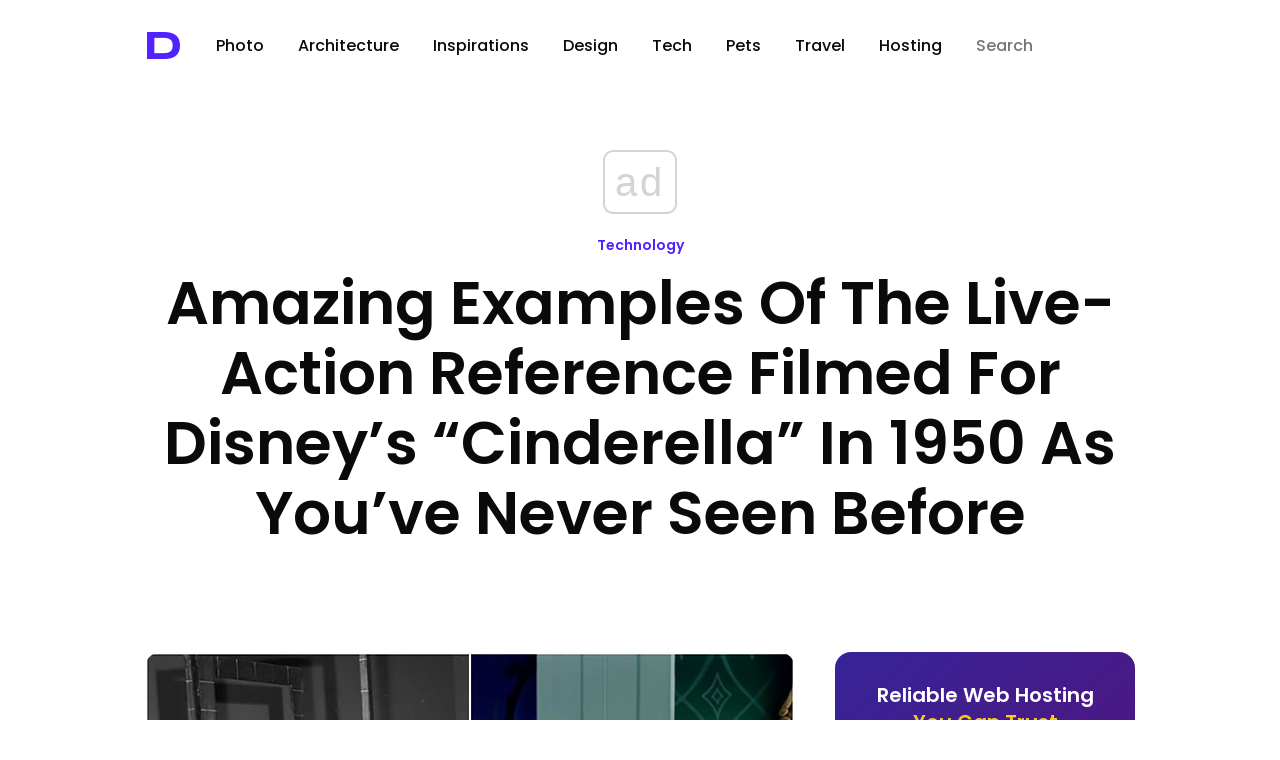

--- FILE ---
content_type: text/html; charset=utf-8
request_url: https://www.google.com/recaptcha/api2/aframe
body_size: 265
content:
<!DOCTYPE HTML><html><head><meta http-equiv="content-type" content="text/html; charset=UTF-8"></head><body><script nonce="Dutpy2tae61XWSD0l-B0xA">/** Anti-fraud and anti-abuse applications only. See google.com/recaptcha */ try{var clients={'sodar':'https://pagead2.googlesyndication.com/pagead/sodar?'};window.addEventListener("message",function(a){try{if(a.source===window.parent){var b=JSON.parse(a.data);var c=clients[b['id']];if(c){var d=document.createElement('img');d.src=c+b['params']+'&rc='+(localStorage.getItem("rc::a")?sessionStorage.getItem("rc::b"):"");window.document.body.appendChild(d);sessionStorage.setItem("rc::e",parseInt(sessionStorage.getItem("rc::e")||0)+1);localStorage.setItem("rc::h",'1768692878367');}}}catch(b){}});window.parent.postMessage("_grecaptcha_ready", "*");}catch(b){}</script></body></html>

--- FILE ---
content_type: application/javascript; charset=utf-8
request_url: https://fundingchoicesmessages.google.com/f/AGSKWxVpEkzv5WJMUBuBc6zGKKa2qhMIPH6HD5TcGwzv9hYrlSJ9YSjVdfVCJxVhSPXUtFjCedQEcEyixRBLGpvZ5KEXZB9vuTsLFPPNOiDQclP5DFGOXtkpOfblAJXoCFzD7-QEiNExm7WprTfj5n-aagDNGKV0qidCTUv0Cq646LIS0QNaEh5Md-kNDA==/_-ads-530x85._mailLoginAd./promoAd./viewad./ads/txt_
body_size: -1292
content:
window['f5c5ba72-6530-48cb-bac9-6f7316a2e73f'] = true;